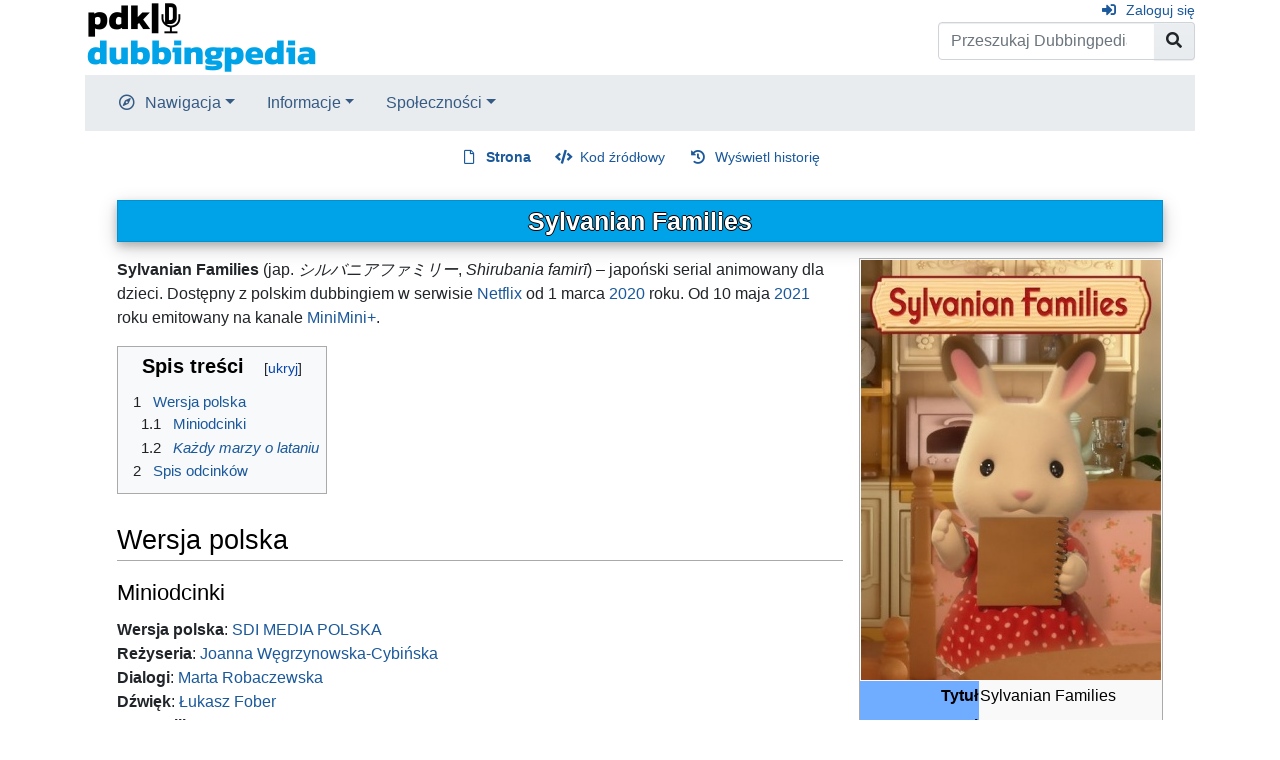

--- FILE ---
content_type: text/html; charset=UTF-8
request_url: https://dubbingpedia.pl/wiki/Sylvanian_Families
body_size: 10177
content:
<!DOCTYPE html>
<html class="client-nojs" lang="pl" dir="ltr">
<head>
<meta charset="UTF-8">
<title>Sylvanian Families – Dubbingpedia</title>
<script>document.documentElement.className="client-js";RLCONF={"wgBreakFrames":false,"wgSeparatorTransformTable":[",\t."," \t,"],"wgDigitTransformTable":["",""],"wgDefaultDateFormat":"dmy","wgMonthNames":["","styczeń","luty","marzec","kwiecień","maj","czerwiec","lipiec","sierpień","wrzesień","październik","listopad","grudzień"],"wgRequestId":"aXF0ha7q4zR2KtXH-mkVhgAAABQ","wgCanonicalNamespace":"","wgCanonicalSpecialPageName":false,"wgNamespaceNumber":0,"wgPageName":"Sylvanian_Families","wgTitle":"Sylvanian Families","wgCurRevisionId":227094,"wgRevisionId":227094,"wgArticleId":13015,"wgIsArticle":true,"wgIsRedirect":false,"wgAction":"view","wgUserName":null,"wgUserGroups":["*"],"wgCategories":["Seriale animowane dla dzieci i młodzieży"],"wgPageViewLanguage":"pl","wgPageContentLanguage":"pl","wgPageContentModel":"wikitext","wgRelevantPageName":"Sylvanian_Families","wgRelevantArticleId":13015,"wgIsProbablyEditable":false,"wgRelevantPageIsProbablyEditable":false,"wgRestrictionEdit":[],
"wgRestrictionMove":[]};RLSTATE={"site.styles":"ready","user.styles":"ready","user":"ready","user.options":"loading","skins.chameleon":"ready","zzz.ext.bootstrap.styles":"ready"};RLPAGEMODULES=["site","mediawiki.page.ready","mediawiki.toc","ext.bootstrap.scripts"];</script>
<script>(RLQ=window.RLQ||[]).push(function(){mw.loader.impl(function(){return["user.options@12s5i",function($,jQuery,require,module){mw.user.tokens.set({"patrolToken":"+\\","watchToken":"+\\","csrfToken":"+\\"});
}];});});</script>
<link rel="stylesheet" href="/w/load.php?lang=pl&amp;modules=skins.chameleon%7Czzz.ext.bootstrap.styles&amp;only=styles&amp;skin=chameleon">
<script async="" src="/w/load.php?lang=pl&amp;modules=startup&amp;only=scripts&amp;raw=1&amp;skin=chameleon"></script>
<meta name="ResourceLoaderDynamicStyles" content="">
<link rel="stylesheet" href="/w/load.php?lang=pl&amp;modules=site.styles&amp;only=styles&amp;skin=chameleon">
<meta name="generator" content="MediaWiki 1.42.3">
<meta name="robots" content="max-image-preview:standard">
<meta name="format-detection" content="telephone=no">
<meta name="viewport" content="width=1000">
<meta name="viewport" content="width=device-width, initial-scale=1, shrink-to-fit=no">
<link rel="icon" href="/favicon.ico">
<link rel="search" type="application/opensearchdescription+xml" href="/w/opensearch_desc.php" title="Dubbingpedia (pl)">
<link rel="EditURI" type="application/rsd+xml" href="https://dubbingpedia.pl/w/api.php?action=rsd">
<link rel="alternate" type="application/atom+xml" title="Kanał Atom Dubbingpedia" href="/w/index.php?title=Specjalna:Ostatnie_zmiany&amp;feed=atom">
</head>
<body class="mediawiki ltr sitedir-ltr mw-hide-empty-elt ns-0 ns-subject page-Sylvanian_Families rootpage-Sylvanian_Families layout-standard skin-chameleon action-view">
	<div class="flex-fill container">
		<div class="row">
			<div class="flex-grow-0 col">
				<!-- logo and main page link -->
				<div id="p-logo" class="p-logo" role="banner">
					<a href="/wiki/Strona_g%C5%82%C3%B3wna" title="Strona główna"><img src="https://dubbingpedia.pl/w/resources/assets/pdk_logo_dubbingpedia_black_20241112_small.png" alt="Dubbingpedia"></a>
				</div>
			</div>
			<div class="ml-auto col-12 col-cmln col">
				<div class="row">
					<div class="col">
						<!-- personal tools -->
						<div class="p-personal pull-right" id="p-personal" >
							<ul class="p-personal-tools" >
								<li id="pt-login" class="mw-list-item"><a href="/w/index.php?title=Specjalna:Zaloguj&amp;returnto=Sylvanian+Families" title="Zachęcamy do zalogowania się, choć nie jest to obowiązkowe. [o]" accesskey="o" class="pt-login">Zaloguj się</a></li>
							</ul>
						</div>

					</div>
				</div>
				<div class="row">
					<div class="col">
						<!-- search form -->
						<div  id="p-search" class="p-search pull-right" role="search"  >
							<form  id="searchform" class="mw-search" action="/w/index.php" >
								<input type="hidden" name="title" value=" Specjalna:Szukaj" />
								<div class="input-group">
									<input type="search" name="search" placeholder="Przeszukaj Dubbingpedia" aria-label="Przeszukaj Dubbingpedia" autocapitalize="sentences" title="Przeszukaj Dubbingpedia [f]" accesskey="f" id="searchInput" class="form-control">
									<div class="input-group-append">
										<button value="Przejdź" id="searchGoButton" name="go" type="submit" class="search-btn searchGoButton" aria-label="Przejdź do strony" title="Przejdź do strony o dokładnie takim tytule, o ile istnieje"></button>
									</div>
								</div>
							</form>
						</div>
					</div>
				</div>
			</div>
		</div>
		<div class="row">
			<div class="col">
				<!-- navigation bar -->
				<nav class="p-navbar collapsible mb-3 mt-2 mt-cmln-0" role="navigation" id="mw-navigation">
					<button type="button" class="navbar-toggler" data-toggle="collapse" data-target="#i9j89gprbe"></button>
					<div class="collapse navbar-collapse i9j89gprbe" id="i9j89gprbe">
						<div class="navbar-nav">
							<!-- navigation -->
							<div class="nav-item dropdown p-navigation-dropdown">
								<a href="#" class="nav-link dropdown-toggle p-navigation-toggle" data-toggle="dropdown" data-boundary="viewport">Nawigacja</a>
								<div class="dropdown-menu p-navigation" id="p-navigation">
									<div id="n-mainpage-description" class="mw-list-item"><a href="/wiki/Strona_g%C5%82%C3%B3wna" title="Przejdź na stronę główną [z]" accesskey="z" class="nav-link n-mainpage-description">Strona główna</a></div>
									<div id="n-Kategorie" class="mw-list-item"><a href="/wiki/Kategoria:Kategorie" class="nav-link n-Kategorie">Kategorie</a></div>
									<div id="n-recentchanges" class="mw-list-item"><a href="/wiki/Specjalna:Ostatnie_zmiany" title="Lista ostatnich zmian w Dubbingpedia. [r]" accesskey="r" class="nav-link n-recentchanges">Ostatnie zmiany</a></div>
									<div id="n-randompage" class="mw-list-item"><a href="/wiki/Specjalna:Losowa_strona" title="Załaduj losową stronę [x]" accesskey="x" class="nav-link n-randompage">Losowa strona</a></div>
								</div>
							</div>
							<!-- Informacje -->
							<div class="nav-item dropdown p-Informacje-dropdown">
								<a href="#" class="nav-link dropdown-toggle p-Informacje-toggle" data-toggle="dropdown" data-boundary="viewport">Informacje</a>
								<div class="dropdown-menu p-Informacje" id="p-Informacje">
									<div id="n-Redakcja" class="mw-list-item"><a href="/wiki/Dubbingpedia:Redakcja" class="nav-link n-Redakcja">Redakcja</a></div>
									<div id="n-Kontakt" class="mw-list-item"><a href="/wiki/Dubbingpedia:Kontakt" class="nav-link n-Kontakt">Kontakt</a></div>
								</div>
							</div>
							<!-- Społeczności -->
							<div class="nav-item dropdown p-Społeczności-dropdown">
								<a href="#" class="nav-link dropdown-toggle p-Społeczności-toggle" data-toggle="dropdown" data-boundary="viewport">Społeczności</a>
								<div class="dropdown-menu p-Społeczności" id="p-Społeczności">
									<div id="n-Facebook" class="mw-list-item"><a href="http://www.facebook.com/dubbingpedia/" rel="nofollow" class="nav-link n-Facebook">Facebook</a></div>
									<div id="n-X-(Twitter)" class="mw-list-item"><a href="https://x.com/DubbingpediaPL" rel="nofollow" class="nav-link n-X-(Twitter)">X (Twitter)</a></div>
									<div id="n-Instagram-(pdk|insta)" class="mw-list-item"><a href="https://www.instagram.com/studio_pdk/" rel="nofollow" class="nav-link n-Instagram-(pdk|insta)">Instagram (pdk|insta)</a></div>
									<div id="n-Discord" class="mw-list-item"><a href="/wiki/Dubbingpedia:Discord" class="nav-link n-Discord">Discord</a></div>
								</div>
							</div>
						</div>
					</div>
				</nav>
			</div>
		</div>
		<div class="row">
			<div class="col">
				<!-- Content navigation -->
				<div class="mb-3 pagetools p-contentnavigation" id="p-contentnavigation">
					<!-- namespaces -->
					<div id="p-namespaces" class="p-namespaces">
						<div class="tab-group">
							<div id="ca-nstab-main" class="selected mw-list-item"><a href="/wiki/Sylvanian_Families" title="Zobacz stronę treści [c]" accesskey="c" class="selected ca-nstab-main">Strona</a></div>
							<div id="ca-talk" class="new mw-list-item"><a href="/w/index.php?title=Dyskusja:Sylvanian_Families&amp;action=edit&amp;redlink=1" rel="discussion" title="Dyskusja o zawartości tej strony (strona nie istnieje) [t]" accesskey="t" class="new ca-talk">Dyskusja</a></div>
						</div>
					</div>
					<!-- views -->
					<div id="p-views" class="p-views">
						<div class="tab-group">
							<div id="ca-viewsource" class="mw-list-item"><a href="/w/index.php?title=Sylvanian_Families&amp;action=edit" title="Ta strona jest zabezpieczona. Możesz zobaczyć kod źródłowy. [e]" accesskey="e" class="ca-viewsource">Kod źródłowy</a></div>
							<div id="ca-history" class="mw-list-item"><a href="/w/index.php?title=Sylvanian_Families&amp;action=history" title="Starsze wersje tej strony [h]" accesskey="h" class="ca-history">Wyświetl historię</a></div>
						</div>
					</div>
				</div>
			</div>
		</div>
		<div class="row">
			<div class="col-auto mx-auto col">

			</div>
		</div>
		<div class="row">
			<div class="col-auto mx-auto col">
			</div>
		</div>
		<div class="row">
			<div class="col">
				<!-- start the content area -->
				<div id="content" class="mw-body content"><a id="top" class="top"></a>
					<div id="mw-indicators" class="mw-indicators"></div>
						<div class="contentHeader">
						<!-- title of the page -->
						<h1 id="firstHeading" class="firstHeading"><span class="mw-page-title-main">Sylvanian Families</span></h1>
						<!-- tagline; usually goes something like "From WikiName" primary purpose of this seems to be for printing to identify the source of the content -->
						<div id="siteSub" class="siteSub">Z Dubbingpedia</div>
						<!-- subtitle line; used for various things like the subpage hierarchy -->
						<div id="contentSub" class="small contentSub"><div id="mw-content-subtitle"></div></div><div id="jump-to-nav" class="mw-jump jump-to-nav">Skocz do:<a href="#mw-navigation">nawigacja</a>, <a href="#p-search">szukaj</a></div>
					</div>
					<div id="bodyContent" class="bodyContent">
						<!-- body text -->

						<div id="mw-content-text" class="mw-body-content"><div class="mw-content-ltr mw-parser-output" lang="pl" dir="ltr"><table style="width: 300px; border: 1px solid #aaaaaa; background-color: #f9f9f9; color: black; margin-bottom: 0.5em; margin-left: 1em; padding: 0.2em; float: right; clear: right; text-align:left;">
<tbody><tr>
<th style="text-align: center; padding:0; margin:0;" colspan="2">
</th></tr>
<tr>
<th colspan="2"><span typeof="mw:File"><a href="/wiki/Plik:Sylvanian_Families.jpg" class="mw-file-description"><img src="/w/images/thumb/4/4a/Sylvanian_Families.jpg/300px-Sylvanian_Families.jpg" decoding="async" width="300" height="420" class="mw-file-element" srcset="/w/images/4/4a/Sylvanian_Families.jpg 1.5x" /></a></span>
</th></tr>
<tr>
<th style="background-color: #70ACFF; text-align: right; width: 120px; padding-top: 3px; padding-bottom: 3px;">Tytuł
</th>
<td>Sylvanian Families
</td></tr>
<tr>
<th style="background-color: #70ACFF; text-align: right; width: 120px; padding-top: 3px; padding-bottom: 3px;">Tytuł oryginalny
</th>
<td>シルバニアファミリー
</td></tr>
<tr>
<th style="background-color: #70ACFF; text-align: right; width: 120px; padding-top: 3px; padding-bottom: 3px;">Gatunek
</th>
<td>animowany, familijny
</td></tr>
<tr>
<th style="background-color: #70ACFF; text-align: right; width: 120px; padding-top: 3px; padding-bottom: 3px;">Kraj produkcji
</th>
<td>Japonia
</td></tr>
<tr>
<th style="background-color: #70ACFF; text-align: right; width: 120px; padding-top: 3px; padding-bottom: 3px;">Język oryginału
</th>
<td>japoński
</td></tr>
<tr>
<th style="background-color: #70ACFF; text-align: right; width: 120px; padding-top: 3px; padding-bottom: 3px;">Stacja telewizyjna
</th>
<td><a href="/wiki/MiniMini%2B" title="MiniMini+">MiniMini+</a>
</td></tr>
<tr>
<th style="background-color: #70ACFF; text-align: right; width: 120px; padding-top: 3px; padding-bottom: 3px;">Platforma streamingowa
</th>
<td><a href="/wiki/Netflix" title="Netflix">Netflix</a>
</td></tr>
<tr>
<th style="background-color: #70ACFF; text-align: right; width: 120px; padding-top: 3px; padding-bottom: 3px;">Lata produkcji
</th>
<td>2017 – obecnie
</td></tr>
<tr>
<th style="background-color: #70ACFF; text-align: right; width: 120px; padding-top: 3px; padding-bottom: 3px;">Data premiery dubbingu
</th>
<td>1 marca <a href="/wiki/2020" title="2020">2020</a>
</td></tr>
<tr>
<th style="background-color: #70ACFF; text-align: right; width: 120px; padding-top: 3px; padding-bottom: 3px;">Wyemitowane<br />serie
</th>
<td>4 z 4
</td></tr>
<tr>
<th style="background-color: #70ACFF; text-align: right; width: 120px; padding-top: 3px; padding-bottom: 3px;">Wyemitowane odcinki
</th>
<td><small>główna seria</small>: 48 z 48<br /><small>odcinki specjalne</small>: 3 z 3
</td></tr></tbody></table>
<p><b>Sylvanian Families</b> (jap. <i>シルバニアファミリー</i>, <i>Shirubania famirī</i>) – japoński serial animowany dla dzieci. Dostępny z polskim dubbingiem w serwisie <a href="/wiki/Netflix" title="Netflix">Netflix</a> od 1 marca <a href="/wiki/2020" title="2020">2020</a> roku. Od 10 maja <a href="/wiki/2021" title="2021">2021</a> roku emitowany na kanale <a href="/wiki/MiniMini%2B" title="MiniMini+">MiniMini+</a>.
</p>
<div id="toc" class="toc" role="navigation" aria-labelledby="mw-toc-heading"><input type="checkbox" role="button" id="toctogglecheckbox" class="toctogglecheckbox" style="display:none" /><div class="toctitle" lang="pl" dir="ltr"><h2 id="mw-toc-heading">Spis treści</h2><span class="toctogglespan"><label class="toctogglelabel" for="toctogglecheckbox"></label></span></div>
<ul>
<li class="toclevel-1 tocsection-1"><a href="#Wersja_polska"><span class="tocnumber">1</span> <span class="toctext">Wersja polska</span></a>
<ul>
<li class="toclevel-2 tocsection-2"><a href="#Miniodcinki"><span class="tocnumber">1.1</span> <span class="toctext">Miniodcinki</span></a></li>
<li class="toclevel-2 tocsection-3"><a href="#Każdy_marzy_o_lataniu"><span class="tocnumber">1.2</span> <span class="toctext"><i>Każdy marzy o lataniu</i></span></a></li>
</ul>
</li>
<li class="toclevel-1 tocsection-4"><a href="#Spis_odcinków"><span class="tocnumber">2</span> <span class="toctext">Spis odcinków</span></a></li>
</ul>
</div>

<h2><span class="mw-headline" id="Wersja_polska">Wersja polska</span></h2>
<h3><span class="mw-headline" id="Miniodcinki">Miniodcinki</span></h3>
<p><b>Wersja polska</b>: <a href="/wiki/Iyuno" title="Iyuno">SDI MEDIA POLSKA</a><br />
<b>Reżyseria</b>: <a href="/wiki/Joanna_W%C4%99grzynowska-Cybi%C5%84ska" title="Joanna Węgrzynowska-Cybińska">Joanna Węgrzynowska-Cybińska</a><br />
<b>Dialogi</b>: <a href="/wiki/Marta_Robaczewska" title="Marta Robaczewska">Marta Robaczewska</a><br />
<b>Dźwięk</b>: <a href="/wiki/%C5%81ukasz_Fober" title="Łukasz Fober">Łukasz Fober</a><br />
<b>Wystąpili</b>:
</p>
<ul><li><a href="/wiki/Aleksandra_Kowalicka" title="Aleksandra Kowalicka">Aleksandra Kowalicka</a> – <b>Freya</b></li>
<li><a href="/wiki/Zuzanna_Ja%C5%BAwi%C5%84ska" title="Zuzanna Jaźwińska">Zuzanna Jaźwińska</a> – <b>Coco</b></li>
<li><a href="/wiki/Damian_Kulec" title="Damian Kulec">Damian Kulec</a> – <b>Frasier</b></li>
<li><a href="/wiki/Marta_Markowicz-Dziarkowska" title="Marta Markowicz-Dziarkowska">Marta Markowicz-Dziarkowska</a> – <b>Teri</b></li>
<li><a href="/wiki/Joanna_Pach-%C5%BBbikowska" title="Joanna Pach-Żbikowska">Joanna Pach-Żbikowska</a> –
<ul><li><b>Breeze</b>,</li>
<li><b>Kabe</b>,</li>
<li><b>Laura Cakebread</b></li></ul></li>
<li><a href="/wiki/Joanna_W%C4%99grzynowska-Cybi%C5%84ska" title="Joanna Węgrzynowska-Cybińska">Joanna Węgrzynowska-Cybińska</a> –
<ul><li><b>Narrator</b>,</li>
<li><b>Alicia</b>,</li>
<li><b>Nora Teak</b>,</li>
<li><b>Miranda Maple</b></li></ul></li>
<li><a href="/wiki/Anna_Wodzy%C5%84ska" title="Anna Wodzyńska">Anna Wodzyńska</a> – <b>Crème</b></li>
<li><a href="/wiki/Beata_Jankowska-Tzimas" title="Beata Jankowska-Tzimas">Beata Jankowska-Tzimas</a> – <b>Ralph</b></li>
<li><a href="/wiki/Katarzyna_%C5%81aska-Kaczanowska" class="mw-redirect" title="Katarzyna Łaska-Kaczanowska">Katarzyna Łaska-Kaczanowska</a> – <b>Piers</b></li>
<li><a href="/wiki/Sebastian_Machalski" title="Sebastian Machalski">Sebastian Machalski</a> – <b>Bernard Marshmallow</b></li>
<li><a href="/wiki/Emilia_Niedzielak" title="Emilia Niedzielak">Emilia Niedzielak</a> – <b>Bianca Marshmallow</b></li>
<li><a href="/wiki/Maksymilian_Michasi%C3%B3w" title="Maksymilian Michasiów">Maksymilian Michasiów</a> –
<ul><li><b>Oliver</b>,</li>
<li><b>Skyler Sandy</b></li></ul></li>
<li><a href="/wiki/Jadwiga_Gryn" title="Jadwiga Gryn">Jadwiga Gryn</a> – <b>Rebbecca</b></li>
<li><a href="/wiki/Marta_Burdynowicz" title="Marta Burdynowicz">Marta Burdynowicz</a> – <b>Gilly Golightly</b></li>
<li><a href="/wiki/Marta_Dobecka" title="Marta Dobecka">Marta Dobecka</a> –
<ul><li><b>Ambrose</b>,</li>
<li><b>Apricot</b></li></ul></li>
<li><a href="/wiki/Przemys%C5%82aw_Niedzielski" title="Przemysław Niedzielski">Przemysław Niedzielski</a> – <b>Jason</b></li>
<li><a href="/wiki/Anna_Sztejner" title="Anna Sztejner">Anna Sztejner</a> – <b>Henry</b></li>
<li><a href="/wiki/Marta_Dylewska" title="Marta Dylewska">Marta Dylewska</a> – <b>Stella</b></li>
<li><a href="/wiki/Karolina_Gibowska" title="Karolina Gibowska">Karolina Gibowska</a> – <b>Felicia</b></li>
<li><a href="/wiki/Magdalena_Herman-Urba%C5%84ska" title="Magdalena Herman-Urbańska">Magdalena Herman-Urbańska</a> – <b>Shane</b></li>
<li><a href="/wiki/Magdalena_Krylik" title="Magdalena Krylik">Magdalena Krylik</a> – <b>Melinda Cakebread</b></li>
<li><a href="/wiki/Ewelina_Kude%C5%84-Nowosielska" title="Ewelina Kudeń-Nowosielska">Ewelina Kudeń-Nowosielska</a> – <b>Rose</b></li>
<li><a href="/wiki/Klaudia_Kuchtyk" title="Klaudia Kuchtyk">Klaudia Kuchtyk</a> – <b>Lulu Golightly</b></li>
<li><a href="/wiki/Kamil_Pruban" title="Kamil Pruban">Kamil Pruban</a> –
<ul><li><b>Theodore</b>,</li>
<li><b>Alex Periwinkle</b></li></ul></li>
<li><a href="/wiki/Krzysztof_Szczepaniak" title="Krzysztof Szczepaniak">Krzysztof Szczepaniak</a> – <b>William Cinnamon</b></li>
<li><a href="/wiki/Lena_Schimscheiner" title="Lena Schimscheiner">Lena Schimscheiner</a> –
<ul><li><b>Kate</b>,</li>
<li><b>Catherine Periwinkle</b></li></ul></li>
<li><a href="/wiki/Justyna_Bojczuk" title="Justyna Bojczuk">Justyna Bojczuk</a> – <b>Patricia</b></li>
<li><a href="/wiki/Anna_Szpaczy%C5%84ska" title="Anna Szpaczyńska">Anna Szpaczyńska</a> – <b>Rhys</b></li></ul>
<h3><span id="Ka.C5.BCdy_marzy_o_lataniu"></span><span class="mw-headline" id="Każdy_marzy_o_lataniu"><i>Każdy marzy o lataniu</i></span></h3>
<p><b>Wersja polska</b>: <a href="/wiki/Iyuno" title="Iyuno">SDI MEDIA POLSKA</a><br />
<b>Reżyseria</b>: <a href="/wiki/Joanna_W%C4%99grzynowska-Cybi%C5%84ska" title="Joanna Węgrzynowska-Cybińska">Joanna Węgrzynowska-Cybińska</a><br />
<b>Dialogi</b>: <a href="/wiki/Marta_Robaczewska" title="Marta Robaczewska">Marta Robaczewska</a><br />
<b>Dźwięk</b>: <a href="/wiki/%C5%81ukasz_Fober" title="Łukasz Fober">Łukasz Fober</a><br />
<b>Wystąpili</b>:
</p>
<ul><li><a href="/wiki/Aleksandra_Kowalicka" title="Aleksandra Kowalicka">Aleksandra Kowalicka</a> – <b>Freya</b></li>
<li><a href="/wiki/Beata_Jankowska-Tzimas" title="Beata Jankowska-Tzimas">Beata Jankowska-Tzimas</a> – <b>Ralph</b></li>
<li><a href="/wiki/Magdalena_Krylik" title="Magdalena Krylik">Magdalena Krylik</a> – <b>Melinda Cakebread</b></li>
<li><a href="/wiki/Klaudia_Kuchtyk" title="Klaudia Kuchtyk">Klaudia Kuchtyk</a> – <b>Margaret</b></li>
<li><a href="/wiki/Damian_Kulec" title="Damian Kulec">Damian Kulec</a> – <b>Frasier</b></li>
<li><a href="/wiki/Katarzyna_%C5%81aska-Kaczanowska" class="mw-redirect" title="Katarzyna Łaska-Kaczanowska">Katarzyna Łaska-Kaczanowska</a> – <b>Piers</b></li>
<li><a href="/wiki/Sebastian_Machalski" title="Sebastian Machalski">Sebastian Machalski</a> – <b>Patrick</b></li>
<li><a href="/wiki/Marta_Markowicz-Dziarkowska" title="Marta Markowicz-Dziarkowska">Marta Markowicz-Dziarkowska</a> – <b>Teri</b></li>
<li><a href="/wiki/Ma%C5%82gorzata_Nakonieczna" title="Małgorzata Nakonieczna">Małgorzata Nakonieczna</a> – <b>Yardley</b></li>
<li><a href="/wiki/Kamil_Pruban" title="Kamil Pruban">Kamil Pruban</a> – <b>Tata Tiffany</b></li>
<li><a href="/wiki/Lena_Schimscheiner" title="Lena Schimscheiner">Lena Schimscheiner</a> – <b>Kate</b></li>
<li><a href="/wiki/Dominika_Sell-Kuku%C5%82ka" title="Dominika Sell-Kukułka">Dominika Sell-Kukułka</a> – <b>Tiffany Golightly</b></li>
<li><a href="/wiki/Joanna_W%C4%99grzynowska-Cybi%C5%84ska" title="Joanna Węgrzynowska-Cybińska">Joanna Węgrzynowska-Cybińska</a> – <b>Narrator</b></li>
<li><a href="/wiki/Jan_Staszczyk" title="Jan Staszczyk">Jan Staszczyk</a> – <b>Cedric</b></li>
<li><a href="/wiki/Anna_Szpaczy%C5%84ska" title="Anna Szpaczyńska">Anna Szpaczyńska</a> – <b>Shane Sandy</b></li></ul>
<h2><span id="Spis_odcink.C3.B3w"></span><span class="mw-headline" id="Spis_odcinków">Spis odcinków</span></h2>
<table class="wikitable" style="text-align: center; width: 100%; margin: 0 auto;">

<tbody><tr>
<th width="11%">Premiera<br /><small>(<a href="/wiki/Netflix" title="Netflix">Netflix</a>)</small>
</th>
<th width="11%">Premiera<br /><small>(<a href="/wiki/MiniMini%2B" title="MiniMini+">MiniMini+</a>)</small>
</th>
<th width="10%">№
</th>
<th width="34%">Tytuł polski
</th>
<th width="34%">Tytuł japoński
</th></tr>

<tr>
<td colspan="5" bgcolor="#70ACFF"><b>SERIA PIERWSZA</b>
</td></tr>
<tr>
<td bgcolor="#CCE2FF">
</td>
<td bgcolor="#CCE2FF"><b>10.05.2021</b>
</td>
<td bgcolor="#CCE2FF">01
</td>
<td><small><i>––– brak tytułu –––</i></small>
</td>
<td><i>ショコラウサギちゃんとみんなの夢</i>
</td></tr>
<tr>
<td bgcolor="#CCE2FF">
</td>
<td bgcolor="#CCE2FF"><b>10.05.2021</b>
</td>
<td bgcolor="#CCE2FF">02
</td>
<td><small><i>––– brak tytułu –––</i></small>
</td>
<td><i>秘密のツリーハウスツアー！</i>
</td></tr>
<tr>
<td bgcolor="#CCE2FF">
</td>
<td bgcolor="#CCE2FF"><b>11.05.2021</b>
</td>
<td bgcolor="#CCE2FF">03
</td>
<td><small><i>––– brak tytułu –––</i></small>
</td>
<td><i>いつもにぎやかショコラウサギファミリー</i>
</td></tr>
<tr>
<td bgcolor="#CCE2FF">
</td>
<td bgcolor="#CCE2FF"><b>11.05.2021</b>
</td>
<td bgcolor="#CCE2FF">04
</td>
<td><small><i>––– brak tytułu –––</i></small>
</td>
<td><i>ハロウィン大作戦！</i>
</td></tr>
<tr>
<td bgcolor="#CCE2FF">
</td>
<td bgcolor="#CCE2FF"><b>12.05.2021</b>
</td>
<td bgcolor="#CCE2FF">05
</td>
<td><small><i>––– brak tytułu –––</i></small>
</td>
<td><i>お誕生日ケーキ・プレゼントレース</i>
</td></tr>
<tr>
<td bgcolor="#CCE2FF">
</td>
<td bgcolor="#CCE2FF"><b>12.05.2021</b>
</td>
<td bgcolor="#CCE2FF">06
</td>
<td><small><i>––– brak tytułu –––</i></small>
</td>
<td><i>大きな海でバケーション！</i>
</td></tr>
<tr>
<td bgcolor="#CCE2FF">
</td>
<td bgcolor="#CCE2FF"><b>13.05.2021</b>
</td>
<td bgcolor="#CCE2FF">07
</td>
<td><small><i>––– brak tytułu –––</i></small>
</td>
<td><i>すてきな街のショコラウサギのお姉さん</i>
</td></tr>
<tr>
<td bgcolor="#CCE2FF">
</td>
<td bgcolor="#CCE2FF"><b>13.05.2021</b>
</td>
<td bgcolor="#CCE2FF">08
</td>
<td><small><i>––– brak tytułu –––</i></small>
</td>
<td><i>お誕生日の素敵な魔法</i>
</td></tr>
<tr>
<td bgcolor="#CCE2FF">
</td>
<td bgcolor="#CCE2FF"><b>14.05.2021</b>
</td>
<td bgcolor="#CCE2FF">09
</td>
<td><small><i>––– brak tytułu –––</i></small>
</td>
<td><i>お姉さんたちのドリーム・デート！</i>
</td></tr>
<tr>
<td bgcolor="#CCE2FF">
</td>
<td bgcolor="#CCE2FF"><b>14.05.2021</b>
</td>
<td bgcolor="#CCE2FF">10
</td>
<td><small><i>––– brak tytułu –––</i></small>
</td>
<td><i>たすけて！トイプードルちゃん</i>
</td></tr>
<tr>
<td bgcolor="#CCE2FF">
</td>
<td bgcolor="#CCE2FF"><b>17.05.2021</b>
</td>
<td bgcolor="#CCE2FF">11
</td>
<td><small><i>––– brak tytułu –––</i></small>
</td>
<td><i>どきどき演奏会</i>
</td></tr>
<tr>
<td bgcolor="#CCE2FF">
</td>
<td bgcolor="#CCE2FF"><b>17.05.2021</b>
</td>
<td bgcolor="#CCE2FF">12
</td>
<td><small><i>––– brak tytułu –––</i></small>
</td>
<td><i>お姉さんたちのドリーム・プレゼント！</i>
</td></tr>
<tr>
<td colspan="5" bgcolor="#70ACFF"><b>SERIA DRUGA</b>
</td></tr>
<tr>
<td bgcolor="#CCE2FF">
</td>
<td bgcolor="#CCE2FF"><b>18.05.2021</b>
</td>
<td bgcolor="#CCE2FF">13
</td>
<td><small><i>––– brak tytułu –––</i></small>
</td>
<td><i>おはよう！ショコラウサギファミリー！</i>
</td></tr>
<tr>
<td bgcolor="#CCE2FF">
</td>
<td bgcolor="#CCE2FF"><b>18.05.2021</b>
</td>
<td bgcolor="#CCE2FF">14
</td>
<td><i>Zabawa w zamkowym przedszkolu</i>
</td>
<td><i>わくわく！森のたのしいようちえん！</i>
</td></tr>
<tr>
<td bgcolor="#CCE2FF">
</td>
<td bgcolor="#CCE2FF"><b>19.05.2021</b>
</td>
<td bgcolor="#CCE2FF">15
</td>
<td><i>Nasza ulubiona para</i>
</td>
<td><i>みんなの憧れ 街のすてきなカップル</i>
</td></tr>
<tr>
<td bgcolor="#CCE2FF">
</td>
<td bgcolor="#CCE2FF"><b>19.05.2021</b>
</td>
<td bgcolor="#CCE2FF">16
</td>
<td><i>Ratunku, leśni pomocnicy</i>
</td>
<td><i>助けて！森のお助け隊！</i>
</td></tr>
<tr>
<td bgcolor="#CCE2FF">
</td>
<td bgcolor="#CCE2FF"><b>20.05.2021</b>
</td>
<td bgcolor="#CCE2FF">17
</td>
<td><i>Zabawa na przedszkolnym koncercie</i>
</td>
<td><i>わくわく！赤ちゃん演奏会！</i>
</td></tr>
<tr>
<td bgcolor="#CCE2FF">
</td>
<td bgcolor="#CCE2FF"><b>20.05.2021</b>
</td>
<td bgcolor="#CCE2FF">18
</td>
<td><i>Pan Maple coś zgubił</i>
</td>
<td><i>メイプルネコさんの探しもの</i>
</td></tr>
<tr>
<td bgcolor="#CCE2FF">
</td>
<td bgcolor="#CCE2FF"><b>21.05.2021</b>
</td>
<td bgcolor="#CCE2FF">19
</td>
<td><i>Idę w ślady brata</i>
</td>
<td><i>お兄ちゃんを追いかけて</i>
</td></tr>
<tr>
<td bgcolor="#CCE2FF">
</td>
<td bgcolor="#CCE2FF"><b>21.05.2021</b>
</td>
<td bgcolor="#CCE2FF">20
</td>
<td><i>Jeden dzień z życia Stelli</i>
</td>
<td><i>ショコラウサギのお姉さんのお仕事ダイアリー</i>
</td></tr>
<tr>
<td bgcolor="#CCE2FF">
</td>
<td bgcolor="#CCE2FF"><b>24.05.2021</b>
</td>
<td bgcolor="#CCE2FF">21
</td>
<td><i>Tajemnica domku na drzewie</i>
</td>
<td><i>ツリーハウスの謎</i>
</td></tr>
<tr>
<td bgcolor="#CCE2FF">
</td>
<td bgcolor="#CCE2FF"><b>24.05.2021</b>
</td>
<td bgcolor="#CCE2FF">22
</td>
<td><i>Abigail Bramble na podbój miasta</i>
</td>
<td><i>ハリネズミちゃん、街へ行く</i>
</td></tr>
<tr>
<td bgcolor="#CCE2FF">
</td>
<td bgcolor="#CCE2FF"><b>25.05.2021</b>
</td>
<td bgcolor="#CCE2FF">23
</td>
<td><i>Sztuka w przedszkolu</i>
</td>
<td><i>わくわく！赤ちゃんおゆうぎ会！</i>
</td></tr>
<tr>
<td bgcolor="#CCE2FF">
</td>
<td bgcolor="#CCE2FF"><b>25.05.2021</b>
</td>
<td bgcolor="#CCE2FF">24
</td>
<td><i>Wielkie przygotowania</i>
</td>
<td><i>うきうき！おめかしタイム！</i>
</td></tr>
<tr>
<td colspan="5" bgcolor="#70ACFF"><b>SERIA TRZECIA</b>
</td></tr>
<tr>
<td bgcolor="#CCE2FF"><b>01.03.2020</b>
</td>
<td bgcolor="#CCE2FF">20.06.2022
</td>
<td bgcolor="#CCE2FF">25
</td>
<td><i>Rodzinny piknik</i>
</td>
<td><i>ショコラウサギファミリーのピクニック</i>
</td></tr>
<tr>
<td bgcolor="#CCE2FF"><b>01.03.2020</b>
</td>
<td bgcolor="#CCE2FF">20.06.2022
</td>
<td bgcolor="#CCE2FF">26
</td>
<td><i>Wielki dzień robienia pizzy</i>
</td>
<td><i>ドタバタ! たのしいピザ作り</i>
</td></tr>
<tr>
<td bgcolor="#CCE2FF"><b>01.03.2020</b>
</td>
<td bgcolor="#CCE2FF">21.06.2022
</td>
<td bgcolor="#CCE2FF">27
</td>
<td><i>O nie! Uciekła nam</i>
</td>
<td><i>たいへん! 家出しちゃった!?</i>
</td></tr>
<tr>
<td bgcolor="#CCE2FF"><b>01.03.2020</b>
</td>
<td bgcolor="#CCE2FF">21.06.2022
</td>
<td bgcolor="#CCE2FF">28
</td>
<td><i>Jestem starszą siostrą!</i>
</td>
<td><i>わたしはお姉ちゃん!</i>
</td></tr>
<tr>
<td bgcolor="#CCE2FF"><b>01.03.2020</b>
</td>
<td bgcolor="#CCE2FF">22.06.2022
</td>
<td bgcolor="#CCE2FF">29
</td>
<td><i>Urządzanie wymarzonego pokoju</i>
</td>
<td><i>あこがれのおへや作り!</i>
</td></tr>
<tr>
<td bgcolor="#CCE2FF"><b>01.03.2020</b>
</td>
<td bgcolor="#CCE2FF">22.06.2022
</td>
<td bgcolor="#CCE2FF">30
</td>
<td><i>Pokaz mody</i>
</td>
<td><i>お姉さんたちのファッションショー</i>
</td></tr>
<tr>
<td bgcolor="#CCE2FF"><b>01.03.2020</b>
</td>
<td bgcolor="#CCE2FF">23.06.2022
</td>
<td bgcolor="#CCE2FF">31
</td>
<td><i>Księżycowa wróżka</i>
</td>
<td><i>月のようせい</i>
</td></tr>
<tr>
<td bgcolor="#CCE2FF"><b>01.03.2020</b>
</td>
<td bgcolor="#CCE2FF">23.06.2022
</td>
<td bgcolor="#CCE2FF">32
</td>
<td><i>Prezent niespodzianka</i>
</td>
<td><i>サプライズプレゼント</i>
</td></tr>
<tr>
<td bgcolor="#CCE2FF"><b>01.03.2020</b>
</td>
<td bgcolor="#CCE2FF">24.06.2022
</td>
<td bgcolor="#CCE2FF">33
</td>
<td rowspan="2"><i>Urodziny pani Periwinkle</i>
</td>
<td rowspan="2"><i>園長先生のお誕生日パーティ</i>
</td></tr>
<tr>
<td bgcolor="#CCE2FF"><b>01.03.2020</b>
</td>
<td bgcolor="#CCE2FF">24.06.2022
</td>
<td bgcolor="#CCE2FF">34
</td></tr>
<tr>
<td bgcolor="#CCE2FF"><b>01.03.2020</b>
</td>
<td bgcolor="#CCE2FF">27.06.2022
</td>
<td bgcolor="#CCE2FF">35
</td>
<td><i>Niesamowita rocznica</i>
</td>
<td><i>すてきな記念日</i>
</td></tr>
<tr>
<td bgcolor="#CCE2FF"><b>01.03.2020</b>
</td>
<td bgcolor="#CCE2FF">27.06.2022
</td>
<td bgcolor="#CCE2FF">36
</td>
<td><i>Najbliższa królicza rodzina!</i>
</td>
<td><i>いつもなかよし, ショコラウサギファミリー!</i>
</td></tr>
<tr>
<td colspan="5" bgcolor="#70ACFF"><b>SERIA CZWARTA</b>
</td></tr>
<tr>
<td bgcolor="#CCE2FF">
</td>
<td bgcolor="#CCE2FF"><b>28.06.2022</b>
</td>
<td bgcolor="#CCE2FF">37
</td>
<td><small><i>––– brak tytułu –––</i></small>
</td>
<td><i>いつだってレッスン！</i>
</td></tr>
<tr>
<td bgcolor="#CCE2FF">
</td>
<td bgcolor="#CCE2FF"><b>28.06.2022</b>
</td>
<td bgcolor="#CCE2FF">38
</td>
<td><i>Wielkanocne pisanki</i>
</td>
<td><i>ハッピーイースター！</i>
</td></tr>
<tr>
<td bgcolor="#CCE2FF">
</td>
<td bgcolor="#CCE2FF"><b>29.06.2022</b>
</td>
<td bgcolor="#CCE2FF">39
</td>
<td><i>Rodzina perskich kotków</i>
</td>
<td><i>ドタバタ☆ペルシアン一家</i>
</td></tr>
<tr>
<td bgcolor="#CCE2FF">
</td>
<td bgcolor="#CCE2FF"><b>29.06.2022</b>
</td>
<td bgcolor="#CCE2FF">40
</td>
<td><i>Straszna noc</i>
</td>
<td><i>ドキドキ！ホラーナイト!?</i>
</td></tr>
<tr>
<td bgcolor="#CCE2FF">
</td>
<td bgcolor="#CCE2FF"><b>30.06.2022</b>
</td>
<td bgcolor="#CCE2FF">41
</td>
<td><i>Freya jako detektyw</i>
</td>
<td><i>名探偵フレア</i>
</td></tr>
<tr>
<td bgcolor="#CCE2FF">
</td>
<td bgcolor="#CCE2FF"><b>30.06.2022</b>
</td>
<td bgcolor="#CCE2FF">42
</td>
<td><i>Wystawa fotograficzna</i>
</td>
<td><i>フォトジェニック・タウン</i>
</td></tr>
<tr>
<td bgcolor="#CCE2FF">
</td>
<td bgcolor="#CCE2FF"><b>01.07.2022</b>
</td>
<td bgcolor="#CCE2FF">43
</td>
<td><i>Magiczne ciasteczka</i>
</td>
<td><i>ねがいを叶えて！まほうのクッキー</i>
</td></tr>
<tr>
<td bgcolor="#CCE2FF">
</td>
<td bgcolor="#CCE2FF"><b>01.07.2022</b>
</td>
<td bgcolor="#CCE2FF">44
</td>
<td><i>Malinowe przyjęcie</i>
</td>
<td><i>シロップパーティ</i>
</td></tr>
<tr>
<td bgcolor="#CCE2FF">
</td>
<td bgcolor="#CCE2FF"><b>02.07.2022</b>
</td>
<td bgcolor="#CCE2FF">45
</td>
<td><i>Kłopoty na campingu</i>
</td>
<td><i>キャンプ大ピンチ</i>
</td></tr>
<tr>
<td bgcolor="#CCE2FF">
</td>
<td bgcolor="#CCE2FF"><b>02.07.2022</b>
</td>
<td bgcolor="#CCE2FF">46
</td>
<td><i>Trening czyni mistrza</i>
</td>
<td><i>ステップ バイ ステップ</i>
</td></tr>
<tr>
<td bgcolor="#CCE2FF">
</td>
<td bgcolor="#CCE2FF"><b>02.07.2022</b>
</td>
<td bgcolor="#CCE2FF">47
</td>
<td><i>Bal maskowy</i>
</td>
<td><i>仮面パーティへようこそ</i>
</td></tr>
<tr>
<td bgcolor="#CCE2FF">
</td>
<td bgcolor="#CCE2FF"><b>02.07.2022</b>
</td>
<td bgcolor="#CCE2FF">48
</td>
<td><i>Przywitajmy trojaczki</i>
</td>
<td><i>赤ちゃんがやってくる！</i>
</td></tr>
<tr>
<td colspan="5" bgcolor="#70ACFF"><b>ODCINKI SPECJALNE</b>
</td></tr>
<tr>
<td bgcolor="#CCE2FF">
</td>
<td bgcolor="#CCE2FF"><b>12.06.2021</b>
</td>
<td bgcolor="#CCE2FF">S1
</td>
<td><i>Nasz największy skarb</i>
</td>
<td><i>シルバニア村のたからもの</i>
</td></tr>
<tr>
<td bgcolor="#CCE2FF">
</td>
<td bgcolor="#CCE2FF"><b>12.06.2021</b>
</td>
<td bgcolor="#CCE2FF">S2
</td>
<td><i>Miasteczko marzeń</i>
</td>
<td><i>夢ふくらむあこがれの街</i>
</td></tr>
<tr>
<td bgcolor="#CCE2FF"><b>18.05.2020</b>
</td>
<td bgcolor="#CCE2FF">02.07.2022
</td>
<td bgcolor="#CCE2FF">S3
</td>
<td><i>Każdy marzy o lataniu</i><br /><small>(MiniMini+: <i>Domek z marzeń</i>)</small>
</td>
<td><i>空飛ぶみんなの大きな夢</i>
</td></tr></tbody></table>
<!-- 
NewPP limit report
Cached time: 20260121150258
Cache expiry: 86400
Reduced expiry: false
Complications: [show‐toc]
CPU time usage: 0.074 seconds
Real time usage: 0.132 seconds
Preprocessor visited node count: 230/1000000
Post‐expand include size: 4635/2097152 bytes
Template argument size: 500/2097152 bytes
Highest expansion depth: 4/100
Expensive parser function count: 0/100
Unstrip recursion depth: 0/20
Unstrip post‐expand size: 0/5000000 bytes
-->
<!--
Transclusion expansion time report (%,ms,calls,template)
100.00%    5.695      1 Szablon:Serial2
100.00%    5.695      1 -total
-->

<!-- Saved in parser cache with key admin_dubbingpedia-dp_:pcache:idhash:13015-0!canonical and timestamp 20260121150258 and revision id 227094. Rendering was triggered because: page-view
 -->
</div></div><div class="printfooter">
Źródło: „<a dir="ltr" href="https://dubbingpedia.pl/w/index.php?title=Sylvanian_Families&amp;oldid=227094">https://dubbingpedia.pl/w/index.php?title=Sylvanian_Families&amp;oldid=227094</a>”</div>

						<!-- end body text -->
						<!-- data blocks which should go somewhere after the body text, but not before the catlinks block-->
						
					</div>
					<!-- category links -->
					<div id="catlinks" class="catlinks" data-mw="interface"><div id="mw-normal-catlinks" class="mw-normal-catlinks"><a href="/wiki/Specjalna:Kategorie" title="Specjalna:Kategorie">Kategoria</a>: <ul><li><a href="/wiki/Kategoria:Seriale_animowane_dla_dzieci_i_m%C5%82odzie%C5%BCy" title="Kategoria:Seriale animowane dla dzieci i młodzieży">Seriale animowane dla dzieci i młodzieży</a></li></ul></div></div>
				</div>
			</div>
		</div>
	</div>
	<div class="mb-2 mt-4 container">
		<div class="row">
			<div class="col">
				<!-- navigation bar -->
				<nav class="p-navbar not-collapsible small mb-2" role="navigation" id="mw-navigation-i9j89gpsgl">
					<div class="navbar-nav">
					<!-- toolbox -->
					<div class="nav-item p-tb-dropdown dropup">
						<a href="#" class="nav-link dropdown-toggle p-tb-toggle" data-toggle="dropdown" data-boundary="viewport">Narzędzia</a>
						<div class="dropdown-menu">
							<div id="t-whatlinkshere" class="nav-item mw-list-item"><a href="/wiki/Specjalna:Linkuj%C4%85ce/Sylvanian_Families" title="Pokaż listę wszystkich stron linkujących do tej strony [j]" accesskey="j" class="nav-link t-whatlinkshere">Linkujące</a></div>
							<div id="t-recentchangeslinked" class="nav-item mw-list-item"><a href="/wiki/Specjalna:Zmiany_w_linkowanych/Sylvanian_Families" rel="nofollow" title="Ostatnie zmiany w stronach, do których ta strona linkuje [k]" accesskey="k" class="nav-link t-recentchangeslinked">Zmiany w linkowanych</a></div>
							<div id="t-specialpages" class="nav-item mw-list-item"><a href="/wiki/Specjalna:Strony_specjalne" title="Lista wszystkich stron specjalnych [q]" accesskey="q" class="nav-link t-specialpages">Strony specjalne</a></div>
							<div id="t-print" class="nav-item mw-list-item"><a href="javascript:print();" rel="alternate" title="Wersja do wydruku [p]" accesskey="p" class="nav-link t-print">Wersja do druku</a></div>
							<div id="t-permalink" class="nav-item mw-list-item"><a href="/w/index.php?title=Sylvanian_Families&amp;oldid=227094" title="Stały link do tej wersji tej strony" class="nav-link t-permalink">Link do tej wersji</a></div>
							<div id="t-info" class="nav-item mw-list-item"><a href="/w/index.php?title=Sylvanian_Families&amp;action=info" title="Więcej informacji na temat tej strony" class="nav-link t-info">Informacje o tej stronie</a></div>
							<div id="t-cite" class="nav-item mw-list-item"><a href="/w/index.php?title=Specjalna:Cytuj&amp;page=Sylvanian_Families&amp;id=227094&amp;wpFormIdentifier=titleform" title="Informacja o tym jak należy cytować tę stronę" class="nav-link t-cite">Cytowanie tego artykułu</a></div>
						</div>
					</div>
					</div>
				</nav>
			</div>
		</div>
		<div class="row">
			<div class="col">
				<!-- footer links -->
				<div id="footer-info" class="footer-info">
					<!-- info -->
					<div> Tę stronę ostatnio edytowano 12 paź 2025, 17:21.</div>
				</div>
				<!-- places -->
				<div id="footer-places" class="footer-places">
					<div><a href="/wiki/Dubbingpedia:O_Dubbingpedia">O Dubbingpedii</a></div>
				</div>
			</div>
			<div class="col">
				<!-- footer icons -->
				<div id="footer-icons" class="justify-content-end footer-icons">
					<!-- poweredby -->
					<div><a href="https://www.mediawiki.org/"><img src="/w/resources/assets/poweredby_mediawiki_88x31.png" alt="Powered by MediaWiki" srcset="/w/resources/assets/poweredby_mediawiki_132x47.png 1.5x, /w/resources/assets/poweredby_mediawiki_176x62.png 2x" width="88" height="31" loading="lazy"></a></div>
				</div>
			</div>
		</div>
	</div><script>(RLQ=window.RLQ||[]).push(function(){mw.config.set({"wgBackendResponseTime":789,"wgPageParseReport":{"limitreport":{"cputime":"0.074","walltime":"0.132","ppvisitednodes":{"value":230,"limit":1000000},"postexpandincludesize":{"value":4635,"limit":2097152},"templateargumentsize":{"value":500,"limit":2097152},"expansiondepth":{"value":4,"limit":100},"expensivefunctioncount":{"value":0,"limit":100},"unstrip-depth":{"value":0,"limit":20},"unstrip-size":{"value":0,"limit":5000000},"timingprofile":["100.00%    5.695      1 Szablon:Serial2","100.00%    5.695      1 -total"]},"cachereport":{"timestamp":"20260121150258","ttl":86400,"transientcontent":false}}});});</script>
<script>
  (function(i,s,o,g,r,a,m){i['GoogleAnalyticsObject']=r;i[r]=i[r]||function(){
  (i[r].q=i[r].q||[]).push(arguments)},i[r].l=1*new Date();a=s.createElement(o),
  m=s.getElementsByTagName(o)[0];a.async=1;a.src=g;m.parentNode.insertBefore(a,m)
  })(window,document,'script','//www.google-analytics.com/analytics.js','ga');

  ga('create', 'UA-418100-18', 'auto');
  ga('set', 'anonymizeIp', true);
  ga('send', 'pageview');

</script>

</body>
</html>